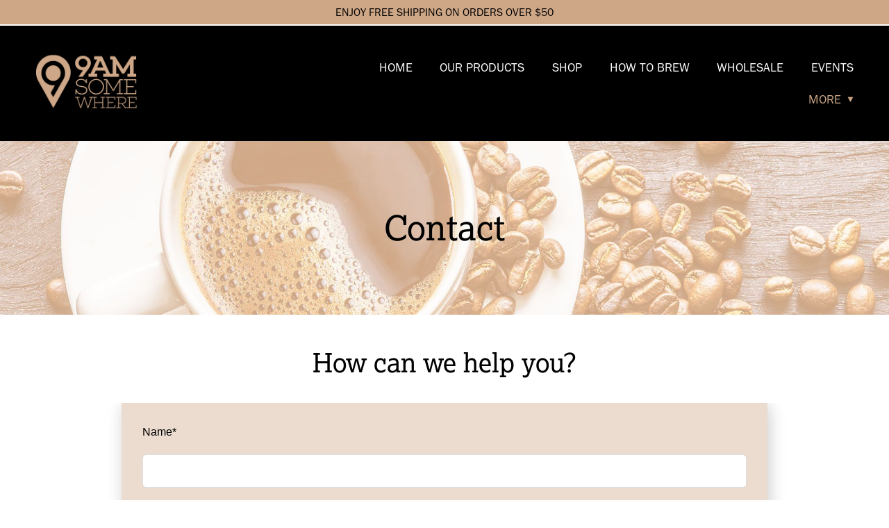

--- FILE ---
content_type: text/html; charset=utf-8
request_url: https://www.google.com/recaptcha/api2/anchor?ar=1&k=6Ld54oIkAAAAAK90TOJiRFdPQBF4uMj6b9DKBXEt&co=aHR0cHM6Ly9mb3Jtcy5tYXJrZXRpbmczNjAuY29tOjQ0Mw..&hl=en&v=N67nZn4AqZkNcbeMu4prBgzg&size=invisible&anchor-ms=20000&execute-ms=30000&cb=44m4bxn7h7la
body_size: 48731
content:
<!DOCTYPE HTML><html dir="ltr" lang="en"><head><meta http-equiv="Content-Type" content="text/html; charset=UTF-8">
<meta http-equiv="X-UA-Compatible" content="IE=edge">
<title>reCAPTCHA</title>
<style type="text/css">
/* cyrillic-ext */
@font-face {
  font-family: 'Roboto';
  font-style: normal;
  font-weight: 400;
  font-stretch: 100%;
  src: url(//fonts.gstatic.com/s/roboto/v48/KFO7CnqEu92Fr1ME7kSn66aGLdTylUAMa3GUBHMdazTgWw.woff2) format('woff2');
  unicode-range: U+0460-052F, U+1C80-1C8A, U+20B4, U+2DE0-2DFF, U+A640-A69F, U+FE2E-FE2F;
}
/* cyrillic */
@font-face {
  font-family: 'Roboto';
  font-style: normal;
  font-weight: 400;
  font-stretch: 100%;
  src: url(//fonts.gstatic.com/s/roboto/v48/KFO7CnqEu92Fr1ME7kSn66aGLdTylUAMa3iUBHMdazTgWw.woff2) format('woff2');
  unicode-range: U+0301, U+0400-045F, U+0490-0491, U+04B0-04B1, U+2116;
}
/* greek-ext */
@font-face {
  font-family: 'Roboto';
  font-style: normal;
  font-weight: 400;
  font-stretch: 100%;
  src: url(//fonts.gstatic.com/s/roboto/v48/KFO7CnqEu92Fr1ME7kSn66aGLdTylUAMa3CUBHMdazTgWw.woff2) format('woff2');
  unicode-range: U+1F00-1FFF;
}
/* greek */
@font-face {
  font-family: 'Roboto';
  font-style: normal;
  font-weight: 400;
  font-stretch: 100%;
  src: url(//fonts.gstatic.com/s/roboto/v48/KFO7CnqEu92Fr1ME7kSn66aGLdTylUAMa3-UBHMdazTgWw.woff2) format('woff2');
  unicode-range: U+0370-0377, U+037A-037F, U+0384-038A, U+038C, U+038E-03A1, U+03A3-03FF;
}
/* math */
@font-face {
  font-family: 'Roboto';
  font-style: normal;
  font-weight: 400;
  font-stretch: 100%;
  src: url(//fonts.gstatic.com/s/roboto/v48/KFO7CnqEu92Fr1ME7kSn66aGLdTylUAMawCUBHMdazTgWw.woff2) format('woff2');
  unicode-range: U+0302-0303, U+0305, U+0307-0308, U+0310, U+0312, U+0315, U+031A, U+0326-0327, U+032C, U+032F-0330, U+0332-0333, U+0338, U+033A, U+0346, U+034D, U+0391-03A1, U+03A3-03A9, U+03B1-03C9, U+03D1, U+03D5-03D6, U+03F0-03F1, U+03F4-03F5, U+2016-2017, U+2034-2038, U+203C, U+2040, U+2043, U+2047, U+2050, U+2057, U+205F, U+2070-2071, U+2074-208E, U+2090-209C, U+20D0-20DC, U+20E1, U+20E5-20EF, U+2100-2112, U+2114-2115, U+2117-2121, U+2123-214F, U+2190, U+2192, U+2194-21AE, U+21B0-21E5, U+21F1-21F2, U+21F4-2211, U+2213-2214, U+2216-22FF, U+2308-230B, U+2310, U+2319, U+231C-2321, U+2336-237A, U+237C, U+2395, U+239B-23B7, U+23D0, U+23DC-23E1, U+2474-2475, U+25AF, U+25B3, U+25B7, U+25BD, U+25C1, U+25CA, U+25CC, U+25FB, U+266D-266F, U+27C0-27FF, U+2900-2AFF, U+2B0E-2B11, U+2B30-2B4C, U+2BFE, U+3030, U+FF5B, U+FF5D, U+1D400-1D7FF, U+1EE00-1EEFF;
}
/* symbols */
@font-face {
  font-family: 'Roboto';
  font-style: normal;
  font-weight: 400;
  font-stretch: 100%;
  src: url(//fonts.gstatic.com/s/roboto/v48/KFO7CnqEu92Fr1ME7kSn66aGLdTylUAMaxKUBHMdazTgWw.woff2) format('woff2');
  unicode-range: U+0001-000C, U+000E-001F, U+007F-009F, U+20DD-20E0, U+20E2-20E4, U+2150-218F, U+2190, U+2192, U+2194-2199, U+21AF, U+21E6-21F0, U+21F3, U+2218-2219, U+2299, U+22C4-22C6, U+2300-243F, U+2440-244A, U+2460-24FF, U+25A0-27BF, U+2800-28FF, U+2921-2922, U+2981, U+29BF, U+29EB, U+2B00-2BFF, U+4DC0-4DFF, U+FFF9-FFFB, U+10140-1018E, U+10190-1019C, U+101A0, U+101D0-101FD, U+102E0-102FB, U+10E60-10E7E, U+1D2C0-1D2D3, U+1D2E0-1D37F, U+1F000-1F0FF, U+1F100-1F1AD, U+1F1E6-1F1FF, U+1F30D-1F30F, U+1F315, U+1F31C, U+1F31E, U+1F320-1F32C, U+1F336, U+1F378, U+1F37D, U+1F382, U+1F393-1F39F, U+1F3A7-1F3A8, U+1F3AC-1F3AF, U+1F3C2, U+1F3C4-1F3C6, U+1F3CA-1F3CE, U+1F3D4-1F3E0, U+1F3ED, U+1F3F1-1F3F3, U+1F3F5-1F3F7, U+1F408, U+1F415, U+1F41F, U+1F426, U+1F43F, U+1F441-1F442, U+1F444, U+1F446-1F449, U+1F44C-1F44E, U+1F453, U+1F46A, U+1F47D, U+1F4A3, U+1F4B0, U+1F4B3, U+1F4B9, U+1F4BB, U+1F4BF, U+1F4C8-1F4CB, U+1F4D6, U+1F4DA, U+1F4DF, U+1F4E3-1F4E6, U+1F4EA-1F4ED, U+1F4F7, U+1F4F9-1F4FB, U+1F4FD-1F4FE, U+1F503, U+1F507-1F50B, U+1F50D, U+1F512-1F513, U+1F53E-1F54A, U+1F54F-1F5FA, U+1F610, U+1F650-1F67F, U+1F687, U+1F68D, U+1F691, U+1F694, U+1F698, U+1F6AD, U+1F6B2, U+1F6B9-1F6BA, U+1F6BC, U+1F6C6-1F6CF, U+1F6D3-1F6D7, U+1F6E0-1F6EA, U+1F6F0-1F6F3, U+1F6F7-1F6FC, U+1F700-1F7FF, U+1F800-1F80B, U+1F810-1F847, U+1F850-1F859, U+1F860-1F887, U+1F890-1F8AD, U+1F8B0-1F8BB, U+1F8C0-1F8C1, U+1F900-1F90B, U+1F93B, U+1F946, U+1F984, U+1F996, U+1F9E9, U+1FA00-1FA6F, U+1FA70-1FA7C, U+1FA80-1FA89, U+1FA8F-1FAC6, U+1FACE-1FADC, U+1FADF-1FAE9, U+1FAF0-1FAF8, U+1FB00-1FBFF;
}
/* vietnamese */
@font-face {
  font-family: 'Roboto';
  font-style: normal;
  font-weight: 400;
  font-stretch: 100%;
  src: url(//fonts.gstatic.com/s/roboto/v48/KFO7CnqEu92Fr1ME7kSn66aGLdTylUAMa3OUBHMdazTgWw.woff2) format('woff2');
  unicode-range: U+0102-0103, U+0110-0111, U+0128-0129, U+0168-0169, U+01A0-01A1, U+01AF-01B0, U+0300-0301, U+0303-0304, U+0308-0309, U+0323, U+0329, U+1EA0-1EF9, U+20AB;
}
/* latin-ext */
@font-face {
  font-family: 'Roboto';
  font-style: normal;
  font-weight: 400;
  font-stretch: 100%;
  src: url(//fonts.gstatic.com/s/roboto/v48/KFO7CnqEu92Fr1ME7kSn66aGLdTylUAMa3KUBHMdazTgWw.woff2) format('woff2');
  unicode-range: U+0100-02BA, U+02BD-02C5, U+02C7-02CC, U+02CE-02D7, U+02DD-02FF, U+0304, U+0308, U+0329, U+1D00-1DBF, U+1E00-1E9F, U+1EF2-1EFF, U+2020, U+20A0-20AB, U+20AD-20C0, U+2113, U+2C60-2C7F, U+A720-A7FF;
}
/* latin */
@font-face {
  font-family: 'Roboto';
  font-style: normal;
  font-weight: 400;
  font-stretch: 100%;
  src: url(//fonts.gstatic.com/s/roboto/v48/KFO7CnqEu92Fr1ME7kSn66aGLdTylUAMa3yUBHMdazQ.woff2) format('woff2');
  unicode-range: U+0000-00FF, U+0131, U+0152-0153, U+02BB-02BC, U+02C6, U+02DA, U+02DC, U+0304, U+0308, U+0329, U+2000-206F, U+20AC, U+2122, U+2191, U+2193, U+2212, U+2215, U+FEFF, U+FFFD;
}
/* cyrillic-ext */
@font-face {
  font-family: 'Roboto';
  font-style: normal;
  font-weight: 500;
  font-stretch: 100%;
  src: url(//fonts.gstatic.com/s/roboto/v48/KFO7CnqEu92Fr1ME7kSn66aGLdTylUAMa3GUBHMdazTgWw.woff2) format('woff2');
  unicode-range: U+0460-052F, U+1C80-1C8A, U+20B4, U+2DE0-2DFF, U+A640-A69F, U+FE2E-FE2F;
}
/* cyrillic */
@font-face {
  font-family: 'Roboto';
  font-style: normal;
  font-weight: 500;
  font-stretch: 100%;
  src: url(//fonts.gstatic.com/s/roboto/v48/KFO7CnqEu92Fr1ME7kSn66aGLdTylUAMa3iUBHMdazTgWw.woff2) format('woff2');
  unicode-range: U+0301, U+0400-045F, U+0490-0491, U+04B0-04B1, U+2116;
}
/* greek-ext */
@font-face {
  font-family: 'Roboto';
  font-style: normal;
  font-weight: 500;
  font-stretch: 100%;
  src: url(//fonts.gstatic.com/s/roboto/v48/KFO7CnqEu92Fr1ME7kSn66aGLdTylUAMa3CUBHMdazTgWw.woff2) format('woff2');
  unicode-range: U+1F00-1FFF;
}
/* greek */
@font-face {
  font-family: 'Roboto';
  font-style: normal;
  font-weight: 500;
  font-stretch: 100%;
  src: url(//fonts.gstatic.com/s/roboto/v48/KFO7CnqEu92Fr1ME7kSn66aGLdTylUAMa3-UBHMdazTgWw.woff2) format('woff2');
  unicode-range: U+0370-0377, U+037A-037F, U+0384-038A, U+038C, U+038E-03A1, U+03A3-03FF;
}
/* math */
@font-face {
  font-family: 'Roboto';
  font-style: normal;
  font-weight: 500;
  font-stretch: 100%;
  src: url(//fonts.gstatic.com/s/roboto/v48/KFO7CnqEu92Fr1ME7kSn66aGLdTylUAMawCUBHMdazTgWw.woff2) format('woff2');
  unicode-range: U+0302-0303, U+0305, U+0307-0308, U+0310, U+0312, U+0315, U+031A, U+0326-0327, U+032C, U+032F-0330, U+0332-0333, U+0338, U+033A, U+0346, U+034D, U+0391-03A1, U+03A3-03A9, U+03B1-03C9, U+03D1, U+03D5-03D6, U+03F0-03F1, U+03F4-03F5, U+2016-2017, U+2034-2038, U+203C, U+2040, U+2043, U+2047, U+2050, U+2057, U+205F, U+2070-2071, U+2074-208E, U+2090-209C, U+20D0-20DC, U+20E1, U+20E5-20EF, U+2100-2112, U+2114-2115, U+2117-2121, U+2123-214F, U+2190, U+2192, U+2194-21AE, U+21B0-21E5, U+21F1-21F2, U+21F4-2211, U+2213-2214, U+2216-22FF, U+2308-230B, U+2310, U+2319, U+231C-2321, U+2336-237A, U+237C, U+2395, U+239B-23B7, U+23D0, U+23DC-23E1, U+2474-2475, U+25AF, U+25B3, U+25B7, U+25BD, U+25C1, U+25CA, U+25CC, U+25FB, U+266D-266F, U+27C0-27FF, U+2900-2AFF, U+2B0E-2B11, U+2B30-2B4C, U+2BFE, U+3030, U+FF5B, U+FF5D, U+1D400-1D7FF, U+1EE00-1EEFF;
}
/* symbols */
@font-face {
  font-family: 'Roboto';
  font-style: normal;
  font-weight: 500;
  font-stretch: 100%;
  src: url(//fonts.gstatic.com/s/roboto/v48/KFO7CnqEu92Fr1ME7kSn66aGLdTylUAMaxKUBHMdazTgWw.woff2) format('woff2');
  unicode-range: U+0001-000C, U+000E-001F, U+007F-009F, U+20DD-20E0, U+20E2-20E4, U+2150-218F, U+2190, U+2192, U+2194-2199, U+21AF, U+21E6-21F0, U+21F3, U+2218-2219, U+2299, U+22C4-22C6, U+2300-243F, U+2440-244A, U+2460-24FF, U+25A0-27BF, U+2800-28FF, U+2921-2922, U+2981, U+29BF, U+29EB, U+2B00-2BFF, U+4DC0-4DFF, U+FFF9-FFFB, U+10140-1018E, U+10190-1019C, U+101A0, U+101D0-101FD, U+102E0-102FB, U+10E60-10E7E, U+1D2C0-1D2D3, U+1D2E0-1D37F, U+1F000-1F0FF, U+1F100-1F1AD, U+1F1E6-1F1FF, U+1F30D-1F30F, U+1F315, U+1F31C, U+1F31E, U+1F320-1F32C, U+1F336, U+1F378, U+1F37D, U+1F382, U+1F393-1F39F, U+1F3A7-1F3A8, U+1F3AC-1F3AF, U+1F3C2, U+1F3C4-1F3C6, U+1F3CA-1F3CE, U+1F3D4-1F3E0, U+1F3ED, U+1F3F1-1F3F3, U+1F3F5-1F3F7, U+1F408, U+1F415, U+1F41F, U+1F426, U+1F43F, U+1F441-1F442, U+1F444, U+1F446-1F449, U+1F44C-1F44E, U+1F453, U+1F46A, U+1F47D, U+1F4A3, U+1F4B0, U+1F4B3, U+1F4B9, U+1F4BB, U+1F4BF, U+1F4C8-1F4CB, U+1F4D6, U+1F4DA, U+1F4DF, U+1F4E3-1F4E6, U+1F4EA-1F4ED, U+1F4F7, U+1F4F9-1F4FB, U+1F4FD-1F4FE, U+1F503, U+1F507-1F50B, U+1F50D, U+1F512-1F513, U+1F53E-1F54A, U+1F54F-1F5FA, U+1F610, U+1F650-1F67F, U+1F687, U+1F68D, U+1F691, U+1F694, U+1F698, U+1F6AD, U+1F6B2, U+1F6B9-1F6BA, U+1F6BC, U+1F6C6-1F6CF, U+1F6D3-1F6D7, U+1F6E0-1F6EA, U+1F6F0-1F6F3, U+1F6F7-1F6FC, U+1F700-1F7FF, U+1F800-1F80B, U+1F810-1F847, U+1F850-1F859, U+1F860-1F887, U+1F890-1F8AD, U+1F8B0-1F8BB, U+1F8C0-1F8C1, U+1F900-1F90B, U+1F93B, U+1F946, U+1F984, U+1F996, U+1F9E9, U+1FA00-1FA6F, U+1FA70-1FA7C, U+1FA80-1FA89, U+1FA8F-1FAC6, U+1FACE-1FADC, U+1FADF-1FAE9, U+1FAF0-1FAF8, U+1FB00-1FBFF;
}
/* vietnamese */
@font-face {
  font-family: 'Roboto';
  font-style: normal;
  font-weight: 500;
  font-stretch: 100%;
  src: url(//fonts.gstatic.com/s/roboto/v48/KFO7CnqEu92Fr1ME7kSn66aGLdTylUAMa3OUBHMdazTgWw.woff2) format('woff2');
  unicode-range: U+0102-0103, U+0110-0111, U+0128-0129, U+0168-0169, U+01A0-01A1, U+01AF-01B0, U+0300-0301, U+0303-0304, U+0308-0309, U+0323, U+0329, U+1EA0-1EF9, U+20AB;
}
/* latin-ext */
@font-face {
  font-family: 'Roboto';
  font-style: normal;
  font-weight: 500;
  font-stretch: 100%;
  src: url(//fonts.gstatic.com/s/roboto/v48/KFO7CnqEu92Fr1ME7kSn66aGLdTylUAMa3KUBHMdazTgWw.woff2) format('woff2');
  unicode-range: U+0100-02BA, U+02BD-02C5, U+02C7-02CC, U+02CE-02D7, U+02DD-02FF, U+0304, U+0308, U+0329, U+1D00-1DBF, U+1E00-1E9F, U+1EF2-1EFF, U+2020, U+20A0-20AB, U+20AD-20C0, U+2113, U+2C60-2C7F, U+A720-A7FF;
}
/* latin */
@font-face {
  font-family: 'Roboto';
  font-style: normal;
  font-weight: 500;
  font-stretch: 100%;
  src: url(//fonts.gstatic.com/s/roboto/v48/KFO7CnqEu92Fr1ME7kSn66aGLdTylUAMa3yUBHMdazQ.woff2) format('woff2');
  unicode-range: U+0000-00FF, U+0131, U+0152-0153, U+02BB-02BC, U+02C6, U+02DA, U+02DC, U+0304, U+0308, U+0329, U+2000-206F, U+20AC, U+2122, U+2191, U+2193, U+2212, U+2215, U+FEFF, U+FFFD;
}
/* cyrillic-ext */
@font-face {
  font-family: 'Roboto';
  font-style: normal;
  font-weight: 900;
  font-stretch: 100%;
  src: url(//fonts.gstatic.com/s/roboto/v48/KFO7CnqEu92Fr1ME7kSn66aGLdTylUAMa3GUBHMdazTgWw.woff2) format('woff2');
  unicode-range: U+0460-052F, U+1C80-1C8A, U+20B4, U+2DE0-2DFF, U+A640-A69F, U+FE2E-FE2F;
}
/* cyrillic */
@font-face {
  font-family: 'Roboto';
  font-style: normal;
  font-weight: 900;
  font-stretch: 100%;
  src: url(//fonts.gstatic.com/s/roboto/v48/KFO7CnqEu92Fr1ME7kSn66aGLdTylUAMa3iUBHMdazTgWw.woff2) format('woff2');
  unicode-range: U+0301, U+0400-045F, U+0490-0491, U+04B0-04B1, U+2116;
}
/* greek-ext */
@font-face {
  font-family: 'Roboto';
  font-style: normal;
  font-weight: 900;
  font-stretch: 100%;
  src: url(//fonts.gstatic.com/s/roboto/v48/KFO7CnqEu92Fr1ME7kSn66aGLdTylUAMa3CUBHMdazTgWw.woff2) format('woff2');
  unicode-range: U+1F00-1FFF;
}
/* greek */
@font-face {
  font-family: 'Roboto';
  font-style: normal;
  font-weight: 900;
  font-stretch: 100%;
  src: url(//fonts.gstatic.com/s/roboto/v48/KFO7CnqEu92Fr1ME7kSn66aGLdTylUAMa3-UBHMdazTgWw.woff2) format('woff2');
  unicode-range: U+0370-0377, U+037A-037F, U+0384-038A, U+038C, U+038E-03A1, U+03A3-03FF;
}
/* math */
@font-face {
  font-family: 'Roboto';
  font-style: normal;
  font-weight: 900;
  font-stretch: 100%;
  src: url(//fonts.gstatic.com/s/roboto/v48/KFO7CnqEu92Fr1ME7kSn66aGLdTylUAMawCUBHMdazTgWw.woff2) format('woff2');
  unicode-range: U+0302-0303, U+0305, U+0307-0308, U+0310, U+0312, U+0315, U+031A, U+0326-0327, U+032C, U+032F-0330, U+0332-0333, U+0338, U+033A, U+0346, U+034D, U+0391-03A1, U+03A3-03A9, U+03B1-03C9, U+03D1, U+03D5-03D6, U+03F0-03F1, U+03F4-03F5, U+2016-2017, U+2034-2038, U+203C, U+2040, U+2043, U+2047, U+2050, U+2057, U+205F, U+2070-2071, U+2074-208E, U+2090-209C, U+20D0-20DC, U+20E1, U+20E5-20EF, U+2100-2112, U+2114-2115, U+2117-2121, U+2123-214F, U+2190, U+2192, U+2194-21AE, U+21B0-21E5, U+21F1-21F2, U+21F4-2211, U+2213-2214, U+2216-22FF, U+2308-230B, U+2310, U+2319, U+231C-2321, U+2336-237A, U+237C, U+2395, U+239B-23B7, U+23D0, U+23DC-23E1, U+2474-2475, U+25AF, U+25B3, U+25B7, U+25BD, U+25C1, U+25CA, U+25CC, U+25FB, U+266D-266F, U+27C0-27FF, U+2900-2AFF, U+2B0E-2B11, U+2B30-2B4C, U+2BFE, U+3030, U+FF5B, U+FF5D, U+1D400-1D7FF, U+1EE00-1EEFF;
}
/* symbols */
@font-face {
  font-family: 'Roboto';
  font-style: normal;
  font-weight: 900;
  font-stretch: 100%;
  src: url(//fonts.gstatic.com/s/roboto/v48/KFO7CnqEu92Fr1ME7kSn66aGLdTylUAMaxKUBHMdazTgWw.woff2) format('woff2');
  unicode-range: U+0001-000C, U+000E-001F, U+007F-009F, U+20DD-20E0, U+20E2-20E4, U+2150-218F, U+2190, U+2192, U+2194-2199, U+21AF, U+21E6-21F0, U+21F3, U+2218-2219, U+2299, U+22C4-22C6, U+2300-243F, U+2440-244A, U+2460-24FF, U+25A0-27BF, U+2800-28FF, U+2921-2922, U+2981, U+29BF, U+29EB, U+2B00-2BFF, U+4DC0-4DFF, U+FFF9-FFFB, U+10140-1018E, U+10190-1019C, U+101A0, U+101D0-101FD, U+102E0-102FB, U+10E60-10E7E, U+1D2C0-1D2D3, U+1D2E0-1D37F, U+1F000-1F0FF, U+1F100-1F1AD, U+1F1E6-1F1FF, U+1F30D-1F30F, U+1F315, U+1F31C, U+1F31E, U+1F320-1F32C, U+1F336, U+1F378, U+1F37D, U+1F382, U+1F393-1F39F, U+1F3A7-1F3A8, U+1F3AC-1F3AF, U+1F3C2, U+1F3C4-1F3C6, U+1F3CA-1F3CE, U+1F3D4-1F3E0, U+1F3ED, U+1F3F1-1F3F3, U+1F3F5-1F3F7, U+1F408, U+1F415, U+1F41F, U+1F426, U+1F43F, U+1F441-1F442, U+1F444, U+1F446-1F449, U+1F44C-1F44E, U+1F453, U+1F46A, U+1F47D, U+1F4A3, U+1F4B0, U+1F4B3, U+1F4B9, U+1F4BB, U+1F4BF, U+1F4C8-1F4CB, U+1F4D6, U+1F4DA, U+1F4DF, U+1F4E3-1F4E6, U+1F4EA-1F4ED, U+1F4F7, U+1F4F9-1F4FB, U+1F4FD-1F4FE, U+1F503, U+1F507-1F50B, U+1F50D, U+1F512-1F513, U+1F53E-1F54A, U+1F54F-1F5FA, U+1F610, U+1F650-1F67F, U+1F687, U+1F68D, U+1F691, U+1F694, U+1F698, U+1F6AD, U+1F6B2, U+1F6B9-1F6BA, U+1F6BC, U+1F6C6-1F6CF, U+1F6D3-1F6D7, U+1F6E0-1F6EA, U+1F6F0-1F6F3, U+1F6F7-1F6FC, U+1F700-1F7FF, U+1F800-1F80B, U+1F810-1F847, U+1F850-1F859, U+1F860-1F887, U+1F890-1F8AD, U+1F8B0-1F8BB, U+1F8C0-1F8C1, U+1F900-1F90B, U+1F93B, U+1F946, U+1F984, U+1F996, U+1F9E9, U+1FA00-1FA6F, U+1FA70-1FA7C, U+1FA80-1FA89, U+1FA8F-1FAC6, U+1FACE-1FADC, U+1FADF-1FAE9, U+1FAF0-1FAF8, U+1FB00-1FBFF;
}
/* vietnamese */
@font-face {
  font-family: 'Roboto';
  font-style: normal;
  font-weight: 900;
  font-stretch: 100%;
  src: url(//fonts.gstatic.com/s/roboto/v48/KFO7CnqEu92Fr1ME7kSn66aGLdTylUAMa3OUBHMdazTgWw.woff2) format('woff2');
  unicode-range: U+0102-0103, U+0110-0111, U+0128-0129, U+0168-0169, U+01A0-01A1, U+01AF-01B0, U+0300-0301, U+0303-0304, U+0308-0309, U+0323, U+0329, U+1EA0-1EF9, U+20AB;
}
/* latin-ext */
@font-face {
  font-family: 'Roboto';
  font-style: normal;
  font-weight: 900;
  font-stretch: 100%;
  src: url(//fonts.gstatic.com/s/roboto/v48/KFO7CnqEu92Fr1ME7kSn66aGLdTylUAMa3KUBHMdazTgWw.woff2) format('woff2');
  unicode-range: U+0100-02BA, U+02BD-02C5, U+02C7-02CC, U+02CE-02D7, U+02DD-02FF, U+0304, U+0308, U+0329, U+1D00-1DBF, U+1E00-1E9F, U+1EF2-1EFF, U+2020, U+20A0-20AB, U+20AD-20C0, U+2113, U+2C60-2C7F, U+A720-A7FF;
}
/* latin */
@font-face {
  font-family: 'Roboto';
  font-style: normal;
  font-weight: 900;
  font-stretch: 100%;
  src: url(//fonts.gstatic.com/s/roboto/v48/KFO7CnqEu92Fr1ME7kSn66aGLdTylUAMa3yUBHMdazQ.woff2) format('woff2');
  unicode-range: U+0000-00FF, U+0131, U+0152-0153, U+02BB-02BC, U+02C6, U+02DA, U+02DC, U+0304, U+0308, U+0329, U+2000-206F, U+20AC, U+2122, U+2191, U+2193, U+2212, U+2215, U+FEFF, U+FFFD;
}

</style>
<link rel="stylesheet" type="text/css" href="https://www.gstatic.com/recaptcha/releases/N67nZn4AqZkNcbeMu4prBgzg/styles__ltr.css">
<script nonce="mAdG5MXF-Vo9yOcOutB4WQ" type="text/javascript">window['__recaptcha_api'] = 'https://www.google.com/recaptcha/api2/';</script>
<script type="text/javascript" src="https://www.gstatic.com/recaptcha/releases/N67nZn4AqZkNcbeMu4prBgzg/recaptcha__en.js" nonce="mAdG5MXF-Vo9yOcOutB4WQ">
      
    </script></head>
<body><div id="rc-anchor-alert" class="rc-anchor-alert"></div>
<input type="hidden" id="recaptcha-token" value="[base64]">
<script type="text/javascript" nonce="mAdG5MXF-Vo9yOcOutB4WQ">
      recaptcha.anchor.Main.init("[\x22ainput\x22,[\x22bgdata\x22,\x22\x22,\[base64]/[base64]/MjU1Ong/[base64]/[base64]/[base64]/[base64]/[base64]/[base64]/[base64]/[base64]/[base64]/[base64]/[base64]/[base64]/[base64]/[base64]/[base64]\\u003d\x22,\[base64]\x22,\x22wrhcw7LDo8KYI8KhT8KCcQ7DisKJw5YUAXzClsOQEHjDoSbDpVTCt2wBSRvCtwTDvFNNKmxdV8OMYcOVw5J4AGvCuwtPCcKifgJKwrsXw5bDjsK4IsKawojCssKPw5hsw7hKHsK2N2/DjsOoUcO3w7nDkQnChcOfwociCsOJLirCgsOICnhwGcO8w7rCiTnDg8OEFEwywofDqk3CpcOIwqzDlcOlYQbDscKtwqDCrHnCqkIMw4LDi8K3wqoEw5MKwrzCgMKZwqbDvVHDsMKNwonDoFhlwrhZw5U1w4nDvsKBXsKRw7c6PMOcb8K0TB/[base64]/Cs8OBFHwYw580Uyx0QsKuworCqFRzDMOCw6jCvMKowp/DpgXCtMO1w4HDhMOqbcOywpXDksO9KsKOwr/[base64]/[base64]/UzHDpjfCpDBUwrHDjcKUacOHw6Rpw7rCisKnI2ogFsOnw7bCusKYRcOLZwnDrVU1Y8KAw5/[base64]/CqMKFwrMbCcOUHsKaw5fDvsKJQERUw7fDmcOeAzkzcMO/RR3DngxOw5LDnk5YWcOvwot6KR/DnlRnw6PDpsKXw4kewpFUwrDDjcOVwohxJGbCnCdmwr5Ew7vCscOpQMK4w6jDssKeMT5Jw5ooNsKoKgXDvnUoQmrCl8OhYnXDh8KJw4rCnxp2woTCjcO5w6Mgw4XCksO9w4jCtcKvJcKUJ3sCVcOawpI9cyPClcOLwq/CnX/Ct8O8w77CosKUcGJSfx7ChDnCmMOeLAXDi3rDqwDDqsOTw54YwoJVwqPCqMOpwoPCusKoIXnDqsK0wo57Ci5qw5kEHsKmasKTf8ObwpUUwrXChMOww6x7CMO5wp3DsH45wqvClcKPB8OvwoJofcO3R8OPMsOoccKMw6LDulXCtcKkHsK9BCjCpBDDi1AwwoZ/wp3DgXLCvVDCjMKwVcO/QRrDpcK9DcOMXMOeGyXCkMO9wp7DnVwRKcKhF8Oyw5zDhGDCicORwq3Dk8KAeMKfwpfDpcOGw7TCrw82EMO2d8O2CFsWTsODGwfCiTzDjMKcXcKXX8KowpXCgcKjPgTCqcKjwpbCty9Bw7/CnQo3CsO0QCBdwr3CrA/DtcKow4LCt8Osw54nMMOewovCoMKsHsODwqA8woPDjcKkwoTDmcKHPx8dwpBJfG7DuHTDrW/DiBjCqUbDpcOxZgIpw6DCqFTDtgMtdCfCvMK7DcK8wr7DrcKJGMOLwq7Do8Otw6cQa1U2YnIec1wYw7nDm8OywqPDkkEIYiIywqLCughHfcOuc0RKe8OWDHsKfC/CrMOKwqoiE3jDhHnDs0XClMOoXcOVw6UdUsOVw4jDk0XCsDfCkA/DhcKqLGswwrlnwqjChHbDvhM+w7FKAQElVsK0IMOGw4fCkcOdUWPCjMK4RcOVwrIYa8Kiw54Sw5XDuDUpR8KvUB9gYsOWwrVJw7jCrAPCl2sDJ17DkcKVwqAowqjCrGHCocKPwpFTw6Z7AiLCgDNGwrHCgsK/MsK9w6RCw6hfVsOoUUgGw7LCnx7DgcORw6w7dGkPQGnCkVTCkyY+wp3DjznCi8OifHXCrMK4aknDkcKrHlxkw4PDtsO5wrzDicOCDGsCRMKBw454JHdXwp0bCMK+WcKbwrNVVMKjCh8PZ8OVEcK8w6DCk8Orw6gvbsK9BhnCosOqDSDCgMKGwqvClF/[base64]/[base64]/anPCuQJlUsKeG0hhZMOcO8K8woDDvsOoSTfCsy3DhjzCvEtSwoxKw58EIMOIwrXCsFEJO29vw40xNhxAwpHCo0Jpw7Usw6JTwqAwIcOFfW4Xwr/[base64]/DqsOnw7fCsShIK8OiworDrMO1K1lVcWN1wpUQTMOSwqnDmFVcwrJbTkpJw4ULwpnCmgICZ2sMw5ZFacKoKMKbwojDocOTw79cw43Csw7Dn8OYwosDB8KTwqdwwqNwH1Vxw5FRcMKjNDXDm8OAc8O0UsK0E8OaA8OWZirCuMOEPsOLw703Hyc1w5HCtm/DuwXDr8KfGzfDm3khwq15BcKxwowXw5Ndf8KLPcO8TyBCMlwgw55pw6HCiUDCnVs3w6jDhcODKSplZcODwofCoFcMw44CYsOWw43Ch8KzwqLCokbCq190eGEqdsKRJMKaWsOKa8Kiwpl+w6BbwqIgS8Otw7VWOMO8flRofcKhw4ltw4zCl1A7SxAVw79twqzCtC1Xwp/DucOpeS0cGcKLEVPCmBXCr8KOdsOZEVbDjEHClcKVeMKdw75SwpjCgsK1MWjCk8KpSCRBwq5wTRrDmwvDqgDDuQLCqEdWw78Gw7xaw45lwrY+w4XCtMOtTMKwdcKGwqzCr8OcwqBxT8OhFgjCt8KDw4/CtsKLwp4kO2nDnmXCusO+PCQAw4LDpcOSEQjCi3PDqSlSw6vClsOuIjB1SE0dwoggw6jChhMww5hgWsOiwooYw5Exw6/ClVBVw7pCwqHDmVVhBcK5Y8O5N33DgXJCCcO5w71Jw4PCnx0Lw4MIwrwpBcKuw5N2w5TDpcKrwqZlclLCs3/[base64]/O8OjDBnCjxN3OsOCwr4SI1dPwoZga8Kuw7lqw47CkMOFwqVCBcOuwqIFNcKuwqHDrsKaw5XCqzo0woHCqTInJMKoLcKJYcKGw4hOwpB6w4djZHvCosOaL3/[base64]/CmMKrw77CjMKuWTxnwrXChXRBJsKdw5LCug8rUgHCnMKOwp02w6PCmAZMB8Oqwo/Co2fCtxB0wp7DtcOZw7LCh8OMw7RmcMOZeUEUUMOmdlNWL0d+w4/Dsypjwq1RwqhIw4DCmDtKwpXDvTM2woEvwp5xQSnDrMKswrcxw5d7FyRqwrRMw57ChMKMGQV5CHHDrU3CisKMw6bDtCcNw6Y3w5jDrRLDncKew5TCgVNrw5lcw6ABcsKpwqnDmTLDi1VoSHxqwr/CjzbDuhfCmUldw6vClzTClWotw7sDwrHDpRLCkMKRcsKRwrvDq8Oyw7A8HyJPw59CG8Kew6XCqEzCg8Kqw64IwqLCj8K3w4zCl31EwoHClzlJJ8OcNAZhwqbDmsOiw6zDphZcZcOkCMOXw55/[base64]/[base64]/Dm8OVRMK7wrLDi8KQw4wIw7R3O1ZCwrkaJRfCilHDncOkCVDCgFPDsh1GeMOKwqDDpmsWwo/Ci8KeKlJxw4nDi8OBZcKuNhHDjUfCvBEUwpV5ZDHCi8Ozw7lOIVTDiUHDm8OQLB/[base64]/[base64]/ecOBw6ltwpnDhWUmXVY0M8KyaSILFsKHWsKnQV/[base64]/K1PClMONw5ALcsK+bHwqwpxITXdlw53DqcOEw6zCvVkEwph/XzwCwp8iw4HCmwxDwoROHsO9wozCv8OSw4wSw5tnDsONwo7Dk8KBYMKiwrPDh0fCmVPCgcOcw4zDjBMibBZowrjCjRXDs8KtUDnDtXoQw6HDkVvDvxwow6IKw4LDlMO1w4VmwpzCjlLDpMOnwrhhJwV1w6o3MMOOwq/Dm0PDohbCnBrClMK9w7JzwrHCg8K/wpPCjGJ1fMORwqvDtMKHwqpGBkjDpsOOwq83UsO/[base64]/w4fCtCnChnPDgsKxwq82w5IvSR4+w4rCvxbCoMKqwq5Tw4nCpMOWRcOmwq1vwqFBwqbDqnbDmsOIaSDDjcOVw6/DhMOCQ8Kzw6BowqwYbEs9EQ9SNVjDoC1Two4+w6jDqMK6w6fDiMOhIMKxwoxRWcKafMOlw7LClm4GPwHCoH/[base64]/CgFcgwrrDrsKxwrTCqHDDmHvDmsKxwpwIwp7DoHNCX8Onw60bwoXDiRbDiUfClcO0w4zCry3CuMOfwpHDomnDhMOHwrDCj8KEwqfDl0ItR8Ofw4MHw77CisOFWmrCtMOoVX/Dk1/DkxhywpXDrQXDukbDscKPTUjCi8KYw7pwU8K6LCEHFCHDqV0WwqdOCgDDmnPDqMOyw6Uywpxfw4w9HsOaw6hKMsK6wqkvTjpdw5TDkMOgOMOjNyMlwq1IQMORwpJ0MVJMwoXDn8Oaw7ZgTWvCosO+AcODwrnClcKSw7bDvD3Cr8KkNgDDs1/CqDfDnxteO8Kww5/CjTHCuGU/[base64]/Cild/w4PDqMOyw73CtR8Ow7vCrcKTw6fCujshYcKuwqt7wrZiKsOiHAXCqsKoZcK+Cn7Cs8KLwoUOwpQIJsKhwo/[base64]/D10oM8Oww6XDkWQXETDDlBbDtMOPwqFqwqDCuxvDicKNd8OFwqvCu8K4w5Fyw79yw4XDm8O8w7pAwpRqwojClsKYJ8OhZ8KxVU4dM8Osw5zCt8ONacK/w5bCkEXDpMKWTwjDicO5BxpGwpBVR8OdQsO8GMOPAcK9wqTDkgRrwrdFw6cXwq8Lw4TCmsKuwrTDkkfDs3TDgX0MfMOHa8O9wppiw5nDpCfDlcOjFMOvw6QMSR1jw5c5wpAJasKIw6cGOScewqHCm0wwTsOCS2/CjAZpwpo/dSXDp8OvSMOEw5nCrWwdw7nCmMKOeyLCn09Mw506HcOafcO+WC9jO8Opw4XDm8O3YwRDPE00wqvClXbCrBnDgcKycDYpGsKpFMO3wpV2FcOVw6/CpATCiQ/Ckg7Cph9twqFMMQApw77Dt8OvYhfCvMOdw5bCkTNWw4gqw5nDnxTCrcKWVsKiwqzDm8Kyw6/[base64]/w7jDocK3UcOGBhbCnMOPRCE1w4AzbTXDlSLChFYMMcK6WFzCqHLCncKOw5fCusOBc2QTwo7DqsOmwqxMw6IVw5HDjg/[base64]/CiirChkzDo8KEQjrCscOIJyUmwqTCo8Kowq9HasKmw4Q0w4o+wqsaPQZKMMKJwrYNw5/CnQLCvsOJMA7CuSLCjsKkwpBSPXBBGT/Cl8KrLcKCZcKWdcOMw4kcwrXCssOlLMOewrx/[base64]/CoXjCqGhiw6DCj8OIwqskZWBIGMK4GDrCvzfCoV0jwrPDjMOMw5fDoQ3Dti9RehhHXMKUwpgjAcOxw7hewp9xacKBwojCl8O3w78dw7TCsidnMxPCjcOGw4xMUMKiw5rDmcKNw6/Dhwsxwok5ZSs4Ynonw6hPwrpMw7xjIcKEMcOkw5vDoEQYJMOHw5zDjcO2Nkdkw5DCuVDDp0zDsgDCmcKWegZLKMOQUcO1w7tAw6XCpFPCi8O+wqrCs8OQw5QIJ2pfLcOKfiXCj8OLcjotw6slw7LDjsKGw7PDo8OBwqLClzE/w43CgMKmwo9+wpfCnx0twrvCu8Kywop0w4hNE8KPQMORw7fClx1KbQ5RwqjDsMKDworCvH/[base64]/CmsKSw7TChAfCt2PCqsKqw7VSXcOZcXNCUsKebcOdBcKlMhUTR8KPw4MsViXDl8ObX8K9wowDwps9QU1Rw7kewprDucK2XMKLwr4ywqzDjsKdwrnCjmQGVsOzwrDDo3XCmsKbw7cvwq1LwrjCq8KPw4rCrz5Gw65Bwp0Ow5/CgBnCgllIaiZrMcKJwr1UZMOgw6rDiU7DpcOFw5RnSsOhS1nDvcKvDB42QA0Owrh0wodpW13Cp8OGJU3DqMKuMkFiwr1oCsOQw4jCowrCoAjCvAXDrsK0wofChsKhZMOEVX/Dm2dIw5lvb8O9w78Tw4YIBMOoBhzDr8KzWcKGw6HDhsKsQF0+A8K8wrbDonx8w43Cp0DCgcK2HsO+EADDqjzCpjrCiMOjdU/DoD9owoVHRRl2OcOrw41cL8KcwqXCoEHCg1/DmcKLw5jDqwZKw5XDvCBINsOHw6zDjTLChBBUw47CigNwworCt8K5TsOMR8KQw4fCsX54VzDCu10EwqM0XSHCoU1Nwo/CuMO/[base64]/[base64]/GBNYacK+CBXCr8KbFygmwpRQwq3CuMOqQhLChRjCi8K+wqbCh8OnFzfChRHDgW/CnsOdGhjDvCMrGCDCjmsaw7LDpsOIcUvDhycnw53CrMKZw4rCl8KnREFSdCNPGsKdwpNCIsKwPXt/[base64]/CkDk2M8KFKn5+OQknHGMWBQ7CiU7Di2vCi14pwqVOw4xfQMKmIGUuDMKfw5vCi8Odw73CmFZPwqU0bMKzWcOCdnXCqnhfw5R+L3HDuiTCv8O6w5rCrFRqaR7DgillVMKKwrBVHwplW0FGRn9vCG/CmCvCoMK8VhLDjwrDoUTCrBzDozzDgjrCpwLDncOgVMK6GE/DvMOhQE89DRpZYibCmGI5WgxUWcKZw5TDocOUfcOAZMOGacKiUQ0jU1t6w4zCv8OOMFFlw5HDpFzCo8Ojw7/[base64]/Dug/[base64]/DiFwKfV/DtcKmEzVDw7bChQXCk8KDwrgiUTvDoMOYbz/[base64]/CjiFIbMKBR8KETcO9LzjDrUzDgsOUwpnCj8K3wojDvcK7b8KJwqAPaMKHw6g/wpPCiD0zwqBzw7TDhw7DhjwzN8OVBMOGf2Ntw4kqa8KGHsOFLBgxKnTDuh/[base64]/[base64]/DuWEywr/Cn8K4wog3JMKow4dJEMOawq0GbMK4wr/CqcKPbcO6AcKew5LCjV7Dg8KHw58BXMO7PsKbfcOEw5DCg8OdCMOiaw7DhTQkw6dUw7HDu8OdEcOjBMObFMO/PVIYcSPCtijChcK0IR5Iw7Mjw7vDhVVaGyvDrR1QesKYJMO/w6vCucOHw4jCs1fCvC/DlHlIw6vCkC7ClsOSwovDpxXDlsKUw4QEw4NVwr4iw65oaiPDrQrCpnEhw7DDmCYHCcKYwpkfwpFpVcKew6PCicO7ccKYw6vDsAPCtWfClBbDncOgdwUCw7p6W3Jdwo7DtHBCRCvCusOYIcKRNhLDusOGV8KoD8K3TUbDjCjCo8O5fk4oYMKPN8Kfwq/CrmrDjmoHwo7DscKEZcORw6zCqWHDu8O1w6PDlsODKMOawrvDnzkWw4hWdMOww4/Dg2MxaCzDly11w53CuMKgYsObw5rDt8KQNsKawqdqfMOfM8KiEcKwTEwCwrxPwopKwoh4wpjDnmpswrZif3nCiHQGwoXDhsOoMx0TT1B3RRLDqcO6wr/Dkghuw7UUAg43MkNywpUFcUNsFUITLH/ClT57w5vDggLChcKJw7nCjHw4IG4ewqTDgmPCgsObwrRAw5phw4HDisKGwrsDV1PClcOnw5EVwoJYw7nClsKcwpXCmTNnKmNVwq15SGkZQXDDrsKKwqUrU2FjIFEpwqfDj0jDsXvChRLCoivDhcKPbAwTw6PDhAt7w7/CtcOMUQbDo8OsZsOvwq1pQsOsw5tFLjvDsXDDnSPDkUVXwoBSw5cnG8KBw7YXwrZ1cBUcw4nDszXDuncaw45FfB3CtcKQSCwrwr8OWMOMQMOKw53Dr8KfW0Z/woEHwqd7EcOtw5BuLsO7w455UsKjwqtcT8OOwooFFcKMCMKEH8KdNMKOVcOwDnLCn8KIwrkSwo/DtTzClXjDgsKuwoEzWUlyNgLCkMKXwrPDkhnDlcKcQMKCQjAsacOZw4B4R8ORwqsqesOvwrNHXcOyJMOUw69WO8KXDcO6w6PCiFdqw5osQmTDpWPCrMKBwr/DoEMpJxbDlcOOwo56w4vCvsKTw5jCv2bCry9jR186IsKdwqxLXsOpw6XCpMK+fsK/[base64]/Z8KGw6RAwr/CoA1Nw5UGYsOxasKDwoDCo8KnwqLCkXMqwo5rwoXCicKpwr7DnUzChsOVL8KqwqDCuSd1K0EaPBXDjcKJwp5yw6Z8wpYmFMKtAcKow4zDhCnCmyAtwqlOGUPDtsKPw7pSbRlxBcKIw4gzecKDZndPw4YAwrtfDQ/ClMOvw7rDqsK4Kz0Hw43ClMKAw4/DkhzCljfDhF/CsMOdw6sEw6E/w43Crj3CqAkpw60CaSjDsMKVMw3DvsKuEDjClsORAMKaXwHDu8KLw77Cgk8JBsOSw7PCi1Efw5hdwrfDrg8Nw4Q2e313dMO/wqJdw5waw7Q2D3tSw68twpJRSns5IsOrw6/DumNBw51YbjIKKFfDscKtwql6SMOcD8OTFMODOcKSwpLCiXADw73CnsKZFsKHw6trKMOMSAR+JWFswoxEwpJbFsOlBBzDlwMIIMK+wp/DhsKFw5MHAxjDu8O3SEBjD8KowpLCnMKCw6jDpMOmwqHDkcORw7nCm3s9QcKtw4oXRREYw4LClyvDi8Oiw7rDkcOOScOMwqTCksK9worCkwBEwpgoc8OzwrJ5wrNbw6HDssO/DHbCj0vCuA9XwoYRS8OOwozDh8KPc8O4w7bCocKdw7NtISrDgMOhwo7CtsOVQwXDpltWwrnDhzY8w7nCo13CnGF3UFtnXsO+MndJW2rDjV7Cs8O0wozClcOBLWHCtFXCtCkRDA/[base64]/DusO/fzwRXDZEwrJzJsODwqbDq8O/wrBBfcKRwqsTecOTwoATdcO/YXXChMKtagjCtcOwFlIqDMOnw4drdCRzBFTCqsOHYWQLKh7Cv0E1w5zCpStswpLCmBDDryxew5vCoMOQVD/[base64]/wrfChsO5NMKkw6bDqF/Cm8KYXcKgwrsrDAzDgsOCFMOzwrF3wq9Cw7ETCsOqDHZYwrEpw61CLMOhw4jDpUgsRMOcfDhZwrnDp8Oqwpk/w5Zkw4A/wrvCtsKnQ8O6T8OOwox8w7rCijzCocKCGCJYE8OSM8KbDUgLSz7CicOAX8KKw5wDAcKNwo1AwpMIwopDZcOQwpzCm8O3wrEvJ8KteMOuSSrDgsOnwq/DjcKfw7vCiHNYCsKfwrrCqm8Vw5LDu8OTI8Ogw7/DnsOtRXFVw7jDiyUFw7nDlcOtJ10MDMOlUGDCpMKCwq3Cj1wGOsKHUnPDtcKsLjcqaMKlfy1QwrHClGUSwoV2bl3CiMKvwqDCrMOTwrjDtsOgdsOMw6LCtsKOb8KPw47DqMKmwp3Dl1tSG8Owwo/Do8Opwpo4Nhw3N8Oyw6bDlR9Rw6l+w77DvnJ4wqTDhWnCmMK9w7/DrMOmwobCi8KhQsOIP8KLfMOHw55xwohow6F0w4XDisOuw40kJsKKQ1nCrXrCsxrDr8OBwobCqW3Cp8KOeypSVybCswLDn8OyAsKYZHPCpMKnCnErV8ODdVrCmsKkMcOVwrdCUHgRw5XDtsKhw6zCpyttwp/DuMKFaMKMB8OOA2TDvGA0R3/CmzbCnRXDqXA2wrhsYsOvw4d/UsOsV8KsWcO4wr4WeyjDpcKqwpNPPsOfw59xw5fDrEtow7/DoWpNIGwEBzjCg8Okw7JHwovCscOVw6Nxw5/Dn1ksw4QtS8KSfsO6a8Ktw43CisKaVUfCqWkKwrQJwoguw4EQw6dVGMO7w7fCrWcqNsO8WlHCt8Oed2XDjWE8f2bDmwXDoGvDjcK0woNkwqR2MVfDuD4wworCpMKfw61FbsKvMxTDlmDDh8OBw6VDV8OPwqYtQcO+woLDocOyw6/DkcOuwogNw7ZwBMOgwpMSw6DChBNuJMO6w5LCuCF+wozCp8OVLghcw4JMwr7CpsKqwrQfPcKlw6odwrjDtsOfC8KCOsOvw7s7OzXCm8Oew5BgITXDgU7CrjxNw6XCrVEXwr7CncO3FcK2ITgDwqrCucKwPWvDvcK/LD7DiBbDtRjCsn51TMOxRsKZXMOZwpRHw40ww6HCncK7wojClwzCpcOXw6AJw6fDjnHDmXJ/aB4uBWPCmcKuwoMDAcKhwohOwp0OwoIfLsKEw4jChMOlTB52OcOewo8Cw7fCjQNqCMOHfDrCp8OZPsKOVcO4w5ASw71MbcKDGMOnE8OIw6TDh8KKw4jCjMOIJjLCgMOAwoQ7w6LDrWFCwqF6w6/Cvjocwq/Dv3xIwozDqMKgNAs+K8KCw6hzLFzDrU3Dr8KJwpQVwqzClVHDhMKQw5gsWQkOwpcfw4TCtMK3XMK9w5DDq8K6w5Ikw7PCqsOhwpofAcKiwqMvw63CixgHFRwlw5LDkSUkw7HCjsKyKcOHwopMPMOVc8ODwqQPwqXDmsO5wq3DlwfClQTDqgrDgw/ChsOlVEjDqcOfw7Zvfw/CnD/Cm1XDnjfDkQsawqvCpcKjDgcYwpMGw7DDj8KJwr8hFcKvc8OYw5lcwqdDRMKmw4/CksOzw4Jta8OzTTbDpDLCicK2BFfDlhRoGcKRwqcJw5DCmsKlEQHCgT0HFMKGdcK6ICMWw7kpWsO4IcOEb8O5wpBuwoBbAsOQw7IrDyRTw5RfYMKrwoxIw4thw47Cm11kLcOnwocmw6ovw6DDrsOVwpPCgMOSQ8KzQD0Ww7N7J8OawpzCtQTCosKEwrLCgMOoIC/DhwTCpMKGSMOjC1QFCxkNw7fDisOOwqAMwo9EwqtMw7pjf21PXjEjwqjCpWpyNcOqwqfCoMKUUA3DksKBWGArwqRHDMOXwrPDj8O+wr9hD38ywrdzfMOqUxLDgsObwqsYw5bCgsOnI8OnGsOfVsKPCMKbw4HCp8KnwoHDgi/CuMOKT8OJwpsvIHLDlSzCpMOQw43DssKhw7LChTvCmcOdwocHYMKhR8K7eWQ3w5Vnw509TCAoBsO5dBXDnwvChsOZSQbCjx7DmUYaCMK0wonCocOZw6hjw6IKw5hed8OsTMK6d8KjwqkAfMKAwpQ/PAnChcKRQcK5wo3Cl8OsHMKNEiPCg3howp90cRHCjjMhBsOfwqXDhmPDl2whJ8OEBVbCuBPDhcOIMMO4woDDoH8TQcOBCMKvwo00wrnDh1nDuzkRw6rCv8KiacO8AMONw5tgw5xsf8OHXQJ9w44lLFrDh8Kqw5N9M8OVwpLDs25FMsOrwr/DosOvw7nDm142DMKQL8KgwpIhGWQLw506wrbDk8O1woE6Cn7CsFzDjMObw5VpwosBwoLCqHELHcOdSEhIw4nDownDgcObw54RwrPCqsO0ex0BZMOEwqPDjsK2PMOdw5plw50Kw7l8asK1w7/[base64]/CjXfDg1Q+aELDuxY3LsKwRMOBME3CtF/DvsKBwqlRw60OIjjCosK3w6w/O2DCuibDrGk9HMOZw4PCnzpjw6TCm8OsHFgRw6fCmsO9D3nCvnctw6sEdMKqUMKfw5DDvn/DlcKrw6DCg8KAwqZUVsOxwpTCkDU+w53CncKGbHTChTgwQxHCtHvDn8O6w5lScRDDqGbDm8O5wro+w5nDlGPDgzoawqzCqj3CqMOHH10WBkDCtQLDtMOiwpLCrMK1blbCq1bDhMOhU8OBw4bChBZPw48OZMK5SQl+X8K4w4kHwrfDrDxaRsKnXTZaw6/CrcKpwp3CrcO3w4TCv8KKwq51PMKtw5QtwozCg8KhI2wfw7PDhcKbwrjChcK8WsKIw6swI1Bhw6MjwqVKOWtFw6UDRcKgw7gKEk3CvV5FS3/CmsKqw4nDhcKyw798MGfCkhPCtBnDksOgcnPClgXDpMKiw79Lw7TDt8OVesOEwrA/JyBCwqXDqcOXUjhvLMOwXMOjeBHCvcKGw4JiVsOsRSsqw7vDvcO6C8OWwoHCghjCjBgwACJ/[base64]/ScKlBMKAw6PCuMOaKB7DtxVEw4nDosOFw6bCpcOqTSXDnX7Dr8KZwpQ1TljCgsOow5LDnsK7BsKtw4o5LXXCoDltHwnDi8OoFwTDhnrDlQBUwpdYdgDChnYFw5rDkAkMwqbCuMOEw4fCljLDo8KSw5VqwrnDlMK/w6Yuw49Qwr7DqhbChcOlEEoYcsKyTwtfJsKMwrrDjMOaw4/CpsKjw7DChsOlc3/DvsOLwqXDkMOcBkMPw7Z4Cgh9a8OdE8KdXMKVwrYLw7NDME0Iw6/DigwKwpwNwrbDrD4lw4jCmsO7wojDvThIcSFnfQ/CjMOBFFxAwp5CfsKUw4BffsOhF8K2w5bCvhnDicOHw4vCuyJEw5nDvx/[base64]/DvlHDqxYpR8KRNzrCusOjLUt8KF/DqsOawr/CmzwLTcO9w5LCghdrIXHDjRnDjUkFwp83LcKYwovCnsKUHREpw4/CrgTCoxxgwpkqw7LCtng8SzU8w63Cs8KYKcKuDBzDiXrDncKkwoDDnDpEb8KQbnXDqibCv8Osw6JOfjXCr8K3YwMaIxLDmMOmwqAyw5HDlcOZw4XDrsO3wr/CunDCglsPXFxLw6nDuMO3TzjCnMOaw49iw4TDgsOdwobDkcOnw5TDrcOBwpPCicK3FMO6ScK9wrLCu1l1wq3CvQlhJcKOVyBjMMOpw4FTw4tBw4nDp8O5bUd8wqkjTcOOwpR+wqvCtXXCoXDCqWUUwpzCgxVRw49XDWXCmH/[base64]/CrMK5ZxMyw65ew6FLw69ww6vClcKlVcOBw5bDlsOwfgMxwo4Ew7EibMOSD1VOwrhtwpfCvsOlbwBYD8ONwp7CqMOGwqjDnhMpH8OHBcKeVwY/UjnCu2kFw7/[base64]/CjsKdHDLDg8KKwpfCpMKwRMOHQsKuYcKDTwDCr8OCSxMtwr5XKMOMw4sDwoTCr8KQNxMFwo85Q8KtY8KzCSPCkW7DuMOxe8OiUMK1esOQT3NiwrQxwpkHw4VEZsKQw4zDqh/[base64]/[base64]/DhgzCvRsmw5HCqn3CmRnDosOwQ1kmwqPDthrDkn/CksKHZwkdZcKYw6NRLjXDksKPw7PCmMOQX8KzwpkoQjM5CQLCnDnCusOGKcKIfUTCiWpzesK6w49hw45bw7nCnMOXwqrDncOAIcOSOQzDtsOFworCvHFMwp0NYsK1w5NARsOmGWrDlkzClCQtEMK8a1LCuMK1wpLChxTDumDCh8O0Rj9bwp/DgzvCu3nDt2MyKMOTX8OQLBrDosKjwq3DoMKUJQLChXAZBcOWHcOywotjw5LCmsOfMMOiw4vCkivCtDzCsWsDesKhSCECwoXCnVJQEcKlwqPCpU3CqREjwqNrwqs6CEvDt2/Dm0vDrCfDl0TDqxnCscKtwr85w7ADw73Ctlgewrh8wrrCt2TChMKcw5DDnsOWaMOuw6dBVxttwpbCk8KFw7pow7DDr8KKIQXCvRfDg2bDm8OwQ8O6wpVgw756w6Mvw6kFwpgew5rDlsOxQMOQwpDCn8Kfc8KPFMKtdcK/VsOcwpHChS8kw4puw4B8woXDnWnDp2TCtFfDn1PDhF3CnCgcIHE1wqLDvhrDjsO2UhJDBV7Cs8KiU37DsmDDpk3CsMKzw7HDpMKzE2TDijI7wpU+w6VhwrY9wodjWcKnNGtOGkzCrsKsw4hpw7ghVMOSwpREwqXDqnHCs8OwccKjw5jDgsK/[base64]/CnhEEwpYOw4sEw6zDnAUHZ8KNw7/[base64]/[base64]/CicKYezvDlMKEMz7CiEglYsORwoXDh8KHw7A0GVYIWUHCpsOfwrsoR8KgEXHDhMO4dR3DsMKqwqJ6e8OaFcK8W8OdJsK/wq1fw5HCpQEYwq5Kw7TDgEoawqLCs28swqrDsVlHCcOKw6plw7/DngnCoUEVwrzCrMOhw6vCu8KAw5FyIFk8dFLCqjB3WcKobXrCmsKgYihuYsOEwrgsPiknRMOWw6vDmSPDkcOHYMOMcMOsH8K9w5NxaXovViosdwFowoTDm0UsLAJSw6R3w6A+w5rDmRtwSn5sBH/CocKtw6l0dzIzHMOCw6/DoBHDu8OcUHbCtHlLSiFswqPCoBM5wos7QhjCjcORwqbCgTPCqBbDlAcjw6/ChsKaw5tiw7dlehfCmsKmw7fDocOPRMOFG8OqwotWw5oUShvDgMKlwqvCkSI2VXDClsOMC8Kzw7Z3wovCumhtC8OIMMKRQ1bCnGouCkfDilzDo8K5wrEZd8K/cMKhw4R4P8KsOcO/w4fCu2LCg8ORw6g0bsOJUy50AsOTw6XCt8ONw7/CsXlIw4VLwp3Ci2YrOxRzwpTDgD7Dk3krRgJdDA11w5TDgzhGUlELccO7w4Mmw6/DlsOSB8Oww6JNYcKFTcOTVAArwrLDqybDnMKawrXCvlrDsVfDmxAUVzE3bTMyVMOuwp1pwoloFDgJw5jDuT5dw7jCiGJnwpcwIkjCrnQgw6/CssKJw49vAH/Cp0XDrMKMLcKww6rDpFs8MsKWwp3DtMOvBzU5wp/[base64]/Dj8Okw4Y1TsO6wrXDvxtzLsKMRRHCo3vCnWIwwpnCh8KQAhVCw57DqDLCp8OKAMKQw4YRwqAdw5ILdMO/E8O9w6nDscKQHzV2w5fDhMOTw7kOc8OZw6jCnx/CoMO6w6VWw6LCuMKWwovCmcKZw4zDgsKfw4lZw47Dk8OLb3gQZMKUwp7DkMONw7kKNjscwrlWZUXCmQDDucOQwobCl8K0CMKWF1PCh1Apwrc1w7NNwoXCkArDu8O/Zm/Dj2nDiMKFwpzDqTLDnUPCo8OWwqBDDA7DsE8WwrEAw5dCw4NkBMOpCCV6w4DCmcOKw4nCqyHCqDjCgDrCqWTChEdnUcObK2FgH8OYwpjDhSUKw5fChwPDtcOWGcK7KwTDrsKWw73CpQPDtQNkw7TCnRkpb0VUw6VwOsOqFcKTw6/DgUXCizrDqMKLXsKXSDRQVUEAw7nDhcOGwrDCu04dGAbDlUU9U8ODKRdLdUTDrFrClX0Kw6wNw5dyWMOvw6VYw5sxw65rTMKDC000IhbCmXzCky53eyM3GTbDvMKzw7EXw4LDlcKKw7dowqjCksKxEBk8wozChRHDr1hsacOxUsKNwpnCrMKiwofCnMOaDn/DqMO8WXfDiiNyaHdIwoMxwo9+w4fClcKiw6/CncOVwopFbgPDr1snw6zCrMKjWxJEw6AGw5hzw7bDjcKIw4DCt8OeXysZwrZrw7hEZ1TDusKDw7Qawo5ewp1bMQLCv8K8ABMGOS/CrcK0E8OnwrbDhcOaa8Okw6EmOMKQwr0SwqbDsMK5Vnofwqwsw4Nawo4Vw7/Do8OHesKQwrVRdSbCq2sFw64VXh0AwpMyw7XDssK7wrfDjMKdwrw0wp1fTVzDrMKNwq/DmErCnsObTsKow6LDn8KDD8KPUMOAVDLDmcKTYHLDlcKBGcOGUEnCgsOWT8Ouw697XsKrw7nChG9Xw60nRAsiw4PCs0nDiMKaw6/DmsKETBlbw5nDvsO9wrvCmifCkn5SwpRja8OsMcOJwpnCrcOZwrzDkwPDo8ODVMK/JcKTwpbDnWYaUkZxUMKXfsKdMMKswq/[base64]/Dp3vDsFXDhSLDrsOqUgvCocOmOcK9w49gY8KQJzXCkMK3OGUXccK4fwxow5Z0esOOYjfDtsKqwq/CvycvBcOMTT5gwqgJw7PDkMOoK8KmQcOOw5BbwpDDq8OBw6TDukwQJcO1wqhmwr7DsXkEw7DDjDDCnsOYwoQ2wrfDog/DlitYwoV/QsKDwq3ClGvDncO5wpbDkcOGw6UxEMOOwpQkGsK4XsKZZcKLwr7CqhVnw60LX0E3Ekc5U2/DoMK/ISPDicO1fcOiw7vCgBrDtMK2cRQ+JsOnQDA6TMOFNBjDlQABBcKEw5TCucKbAk3DpkvDocOXwozCocKzfcKww6rCtQLDuMKHw4tjwrQ1EgrCngAbwrN9wpZAOWJGwrTCl8KgP8OvfG/Dt1YFwpTDq8O9w7zDo2Z6w6jDm8KtWcKMfwwFNyrDi0RRPsKywozColYQOVYgdyjCvXHDmwciwrsFHXvCvh3DpGl5McOjw6LCh17DmsOdYVVDw6VXZmBdw4PDhsOjw64lwqQJw6dhwqPDshsbW17ClBUMb8KLAMKYwr/Dp2PCoDrCvgYXUcKvwrpGCSTCtsKEwp/ChHTCnMOew5PDt0RyAHjDnx/DncO2wr5aw5bCiVtvwqvDuUsAwpvDtQ42LcOEQ8KOCMKjwr9Nw5rDr8OXC1jDh03DnS/CiBzDs0zChEfCtRTCusK4OcKPHMOFHsKoYnTCrSBZwqrClEUCGHlCJV3DnT7Cow/[base64]/MsOawq7Clgt5wrR/e8KoJcK+w6Jvwo1SZ8OkRsKLU8OKA8Kaw4o2JXHCllvDqsOiwqbDrMK1YsK9wqXDtMKAw6VfC8KkL8Klw4MZwqBWw6Ziw7UiwqPCs8Kqw6/DuRshXMKtFcO8w6Fywr/Du8K1w6whByhxw4nCu3VJJVnCmks7AcKOw5kUwrnCvDlpwovDsy3DncOywpXDusOIw4vCnMKDwolOW8O/ByPCtMOuIMK1P8KgwqYaw5LDsEM8wqTDqUh3w53DrEp8WCzDvk7Cs8KjwonDh8OTwoZhPC90w6/CgsKxSsKvw4RYwpPCocO2wr3DncKbMcOkw47CmVtnw7ULWysdw442H8O+TDkXw5sQwqLCvEczw6PDg8KkMi0GfyfDlzXCu8O4w7vCqMKFwpVlAlJMwqDDsgfCt8KXQ20sw57CqcKlw45CKAFGwr/[base64]/[base64]/[base64]/CtsOUw6djw4hNO8Knwq/Di2bCrsKFaB8NwoEcwr3DjyHDsyPCiTYLwrxuMUHDvsOGw6HDmcONV8OUwr3DpS/Djh4ua0DCi0gac0kjw4PCh8OXcMKaw4sDw7fDnWrCmcObAX7CvcKQwq3CqkYyw40ZwqzCvmXDjcOFwq0hwoAWEwzDoDfCisK/[base64]/[base64]/CoG/DkFLDnD7CiMKsHsKDw5AOwoN8Jjpsw7PCuF9MwrsnOkQ4wpBKBMKINyfCr0kSwrwkecOgKsKtwrlCw5jDoMOufsOVL8OaC1w6w6jClsK+SUF2TsKewrZqwoDDninDp1nDg8Kew4oyQAErSWQ5wq5yw4Iow7RnwqxWd0NdOC7CqQEhw4BNwrF3w6LCu8Odw6/DmQDCtcK9UhLDlzTDvcK5wod7w408YyHCisKZAgRnYU1/ABDDu19Mw4vDtMOEJcO4ScKhBQQpw4IDwqXCu8OVwqtyT8OTwph+Y8Obw7c0w6QKBh8iw5LCg8OswpPDp8KrQMKqwoogw5bDjsKtwpVDwqUww6zDjW4XKTrDgMKaQ8KHw41ZDMOxYsK0fBnDgsOyFW04wp/[base64]/w7FTw6nDgMO8Y8KfIz3CgCrCtjcwwr7ClcKEwqNTOVx5YcObaQ/CscO8wrjCpWM2VcKVEzLDqit2w4TCmsKUdy7Djlhgw6HCpC7CiyxyA0HCjxM0RCwDNcOUw4rDnTbCicKaDg\\u003d\\u003d\x22],null,[\x22conf\x22,null,\x226Ld54oIkAAAAAK90TOJiRFdPQBF4uMj6b9DKBXEt\x22,0,null,null,null,1,[21,125,63,73,95,87,41,43,42,83,102,105,109,121],[7059694,650],0,null,null,null,null,0,null,0,null,700,1,null,0,\[base64]/76lBhnEnQkZnOKMAhmv8xEZ\x22,0,0,null,null,1,null,0,0,null,null,null,0],\x22https://forms.marketing360.com:443\x22,null,[3,1,1],null,null,null,1,3600,[\x22https://www.google.com/intl/en/policies/privacy/\x22,\x22https://www.google.com/intl/en/policies/terms/\x22],\x22+dXyhjz5LYC8K9xXlme+RknjxyXBobAEbW/S3uojctM\\u003d\x22,1,0,null,1,1769480344553,0,0,[16,157,250],null,[167,18,148],\x22RC-LSl5LwsSlynTcw\x22,null,null,null,null,null,\x220dAFcWeA6oGsx7wJkq0EqRlXMvwXpatydu1QJg5LgPkNmdLJP1fpk4yLFulFXOcnQnYGp5uw5Kb1Q813E-eYQbAyHS2KPIlYh66Q\x22,1769563144585]");
    </script></body></html>

--- FILE ---
content_type: text/css; charset=utf-8
request_url: https://9amsomewhere.com/css/page?styleIds=ZWFjNDBlYmZhZjIzNGQ0MWIzN2FhM2Y4NTQ1N2Q1MjksZmM1YTBmMGNjY2Q1NDc5YTlkOWUzOGY3YTg3MzE2OGQsZGM3NDRkMjMyYjk5NDkxMmJlZjgwZTVkYjZkYTI3MDgsY2IzNDFmNjYyMDM5NGQ5M2JiY2ZlYjdiNTkyNjM3NTEsYjJhOGUwNjFkY2MzNDUyMjg0Yzg5MzhlMzIxMzhlYmM=
body_size: 444
content:
div.blockWrap_dc744d232b994912bef80e5db6da2708{padding-top:100px;padding-bottom:100px;}.hasSecondaryContent .primaryAndSecondaryContainer div.blockWrap_dc744d232b994912bef80e5db6da2708,.fullBleed .noSecondaryContent .primaryAndSecondaryContent div.blockWrap_dc744d232b994912bef80e5db6da2708 .blockContent.blockContentBleed{padding-left:100px;padding-right:100px}.blockWrap_dc744d232b994912bef80e5db6da2708 .pageTitle{color:#000;font-size:50px;}div.blockWrap_dc744d232b994912bef80e5db6da2708{background-color:#cda787;background-image:url("https://static.mywebsites360.com/b82cd111b53b4eeb9ef9af3745da9e78/i/ef2e77adfc0741fda3f3746f1e000dc4/1/5feFb8zhrk/Hero%20BG.jpg");background-attachment:scroll;}div.blockWrap_cb341f6620394d93bbcfeb7b59263751{padding-top:50px;padding-bottom:20px;}.hasSecondaryContent .primaryAndSecondaryContainer div.blockWrap_cb341f6620394d93bbcfeb7b59263751,.fullBleed .noSecondaryContent .primaryAndSecondaryContent div.blockWrap_cb341f6620394d93bbcfeb7b59263751 .blockContent.blockContentBleed{padding-left:0;padding-right:0}.blockWrap_cb341f6620394d93bbcfeb7b59263751 .blockInnerContent{text-align:center;}.blockWrap_cb341f6620394d93bbcfeb7b59263751 .contentTitle{letter-spacing:normal;padding-left:0;margin-right:0;text-align:center;}.blockWrap_cb341f6620394d93bbcfeb7b59263751 .contentTitle,.blockWrap_cb341f6620394d93bbcfeb7b59263751 .contentTitle a{color:#000}

--- FILE ---
content_type: text/css; charset=utf-8
request_url: https://9amsomewhere.com/css/custom
body_size: 582
content:
/* Equalize Simple List Blocks*/

/* Change item class here */
.items_fbe22c001fb74a69b4b44a2eb641ad34 { 
	display: flex;
	flex-direction: row;
	flex-wrap: wrap;
	min-height: 100%;
}

/* Change item class here */
.items_fbe22c001fb74a69b4b44a2eb641ad34 > .item {
	display: flex;
	flex-direction: column;
}

/* Equalize Simple List Blocks--Page--What does 9am Coffee Taste Like?*/

/* Change item class here */
.items_abe44c983fd943ceb5838326b6d66d26 { 
	display: flex;
	flex-direction: row;
	flex-wrap: wrap;
	min-height: 100%;
}

/* Change item class here */
.items_abe44c983fd943ceb5838326b6d66d26 > .item {
	display: flex;
	flex-direction: column;
}


/* Responsive Hero Styling */

@media only screen and (max-width: 767px) {
    div.blockWrap_dd3083c4196e4c9198805d199b658c7e {
        padding-top: 80px;
        padding-bottom: 80px;
    }
    
    .blockWrap_dd3083c4196e4c9198805d199b658c7e .contentTitle {
        font-size: 40px; 
    }
}

/* Sitewide Banner */

.blockWrap_b7c0c7e85c5d4dbe82ec99bc99cc8d16{
background-color: #CEA787;
color: #000000; 
text-align: center;
padding: 5px;
border-bottom-width: 2px;
border-bottom-color: #ffffff;
text-transform: uppercase;
}

.headerAndNavContainer{
padding-top: 0px !important;
}

/* Popup Styles */

.dismiss{
    cursor: pointer;
}

--- FILE ---
content_type: text/css
request_url: https://s3.amazonaws.com/madforms-styles/62f2c3aa74e15f36006c9c65.css
body_size: 777
content:
/* Button Styles - modifies the look of the submit button */
.madform-submit {
color: #000000;
background-color: #CDA787;
border-color: #CDA787;
padding: 10px;
border-radius: 50px; 
width: 100%; /*makes a full width button, delete for standard width button*/
}

/* Button Hover Styles - modifies the look of the button on hover */
.madform-submit:hover {
color: #CDA787;
background-color: #000000;
border-color: #000000;
}

/* Label Color - modifies the label on input fields */
label {
color: #000000;
}

/* Sub-Label Color - modifies the description on input fields */
.text-muted {
color: #000000!important;
}

#madForm {
padding: 30px;
background:  #ebdccf;
border: 0px solid #ebdccf;
box-shadow: 3px 3px 22px rgba(0, 0, 0, 0.2);
margin-bottom: 15px;
Border-radius: 0px;
}


--- FILE ---
content_type: application/javascript; charset=utf-8
request_url: https://9amsomewhere.com/js/body
body_size: 753
content:
// Sitewide Banner

$('.blockWrap_b7c0c7e85c5d4dbe82ec99bc99cc8d16').prependTo('.headerAndNavContainer');

jQuery(document).ready(function($){
/* ================ AUTO POP MODAL =============================================== */
$(".various").fancybox({
    maxWidth : 700,
    maxHeight : 800,
    fitToView : true,
    width : "70%",
    height : "80%",
    autoSize : true,
    closeClick : false,
    closeBtn : true
});
function getCookie(name) {
    var dc = document.cookie;
    var prefix = name + "=";
    var begin = dc.indexOf("; " + prefix);
    if (begin == -1) {
    begin = dc.indexOf(prefix);
    if (begin != 0) return null;
    }
    else
    {
    begin += 2;
    var end = document.cookie.indexOf(";", begin);
    if (end == -1) {
    end = dc.length;
    }
    }
    return decodeURI(dc.substring(begin + prefix.length, end));
}
function createCookie(name, value, days) {
    var date, expires;
    if (days) {
    date = new Date();
    date.setTime(date.getTime()+(days*24*60*60*1000));
    expires = "; expires="+date.toGMTString();
    } else {
    expires = "";
    }
    document.cookie = name+"="+value+expires+"; path=/";
    }

function checkCookie() {
    var submitted = getCookie("hasViewed");
    if (submitted == null) {
    $(document).ready(function() {
    setTimeout(function(){
    $("#launch-auto-pop").trigger("click");
    }, 1500);
    $(".dismiss").click(function(){
    $.fancybox.close();
    });
    createCookie("hasViewed", true, 4); // set the last value for number of days to keep cookie
    });
    } else {
    console.log("cookie HAS been set before.");
    };
}
checkCookie();
/* ================ END AUTO POP MODAL =========================================== */
});

--- FILE ---
content_type: application/javascript
request_url: https://forms.marketing360.com/load.js?id=62f2c3aa74e15f36006c9c65
body_size: 5841
content:
!function(K){"use strict";function W(d,a,b){"addEventListener"in window?d.addEventListener(a,b,!1):"attachEvent"in window&&d.attachEvent("on"+a,b)}function b(d,a,b){"removeEventListener"in window?d.removeEventListener(a,b,!1):"detachEvent"in window&&d.detachEvent("on"+a,b)}function a(){var c,d=["moz","webkit","o","ms"];for(c=0;c<d.length&&!Z;c+=1)Z=window[d[c]+"RequestAnimationFrame"];Z||X("setup","RequestAnimationFrame not supported")}function c(c){var a="Host page: "+c;return window.top!==window.self&&(a=window.parentIFrame&&window.parentIFrame.getId?window.parentIFrame.getId()+": "+c:"Nested host page: "+c),a}function e(b){return L+"["+c(b)+"]"}function d(b){return _[b]?_[b].log:E}function X(c,a){f("log",c,a,d(c))}function h(c,a){f("info",c,a,d(c))}function Y(c,a){f("warn",c,a,!0)}function f(f,a,b,c){!0===c&&"object"==typeof window.console&&console[f](e(a),b)}function g(j){function a(){function b(){p(P),m(Q),F("resizedCallback",P)}d("Height"),d("Width"),q(b,P,"init")}function c(){var b=O.substr(M).split(":");return{iframe:_[b[0]]&&_[b[0]].iframe,id:b[0],height:b[1],width:b[2],type:b[3]}}function d(f){var a=+_[Q]["max"+f],b=+_[Q]["min"+f],c=f.toLowerCase(),d=+P[c];X(Q,"Checking "+c+" is in range "+b+"-"+a),d<b&&(d=b,X(Q,"Set "+c+" to min value")),d>a&&(d=a,X(Q,"Set "+c+" to max value")),P[c]=""+d}function e(){function a(){function d(){var d=0,e=!1;for(X(Q,"Checking connection is from allowed list of origins: "+c);d<c.length;d++)if(c[d]===b){e=!0;break}return e}function a(){var c=_[Q]&&_[Q].remoteHost;return X(Q,"Checking connection is from: "+c),b===c}return c.constructor===Array?d():a()}var b=j.origin,c=_[Q]&&_[Q].checkOrigin;if(c&&"null"!=""+b&&!a())throw new Error("Unexpected message received from: "+b+" for "+P.iframe.id+". Message was: "+j.data+". This error can be disabled by setting the checkOrigin: false option or by providing of array of trusted domains.");return!0}function f(){return L===(""+O).substr(0,M)&&O.substr(M).split(":")[0]in _}function g(){var b=P.type in{true:1,false:1,undefined:1};return b&&X(Q,"Ignoring init message from meta parent page"),b}function t(b){return O.substr(O.indexOf(":")+G+b)}function u(b){X(Q,"MessageCallback passed: {iframe: "+P.iframe.id+", message: "+b+"}"),F("messageCallback",{iframe:P.iframe,message:JSON.parse(b)}),X(Q,"--")}function w(){var c=Math.max,d=document.body.getBoundingClientRect(),a=P.iframe.getBoundingClientRect();return JSON.stringify({iframeHeight:a.height,iframeWidth:a.width,clientHeight:c(document.documentElement.clientHeight,window.innerHeight||0),clientWidth:c(document.documentElement.clientWidth,window.innerWidth||0),offsetTop:parseInt(a.top-d.top,10),offsetLeft:parseInt(a.left-d.left,10),scrollTop:window.pageYOffset,scrollLeft:window.pageXOffset})}function x(d,a){function b(){r("Send Page Info","pageInfo:"+w(),d,a)}v(b,32,a)}function y(){function c(f,g){function b(){_[e]?x(_[e].iframe,e):a()}["scroll","resize"].forEach(function(a){X(e,f+a+" listener for sendPageInfo"),g(window,a,b)})}function a(){c("Remove ",b)}function d(){c("Add ",W)}var e=Q;d(),_[e]&&(_[e].stopPageInfo=a)}function z(){_[Q]&&_[Q].stopPageInfo&&(_[Q].stopPageInfo(),delete _[Q].stopPageInfo)}function A(){var b=!0;return null===P.iframe&&(Y(Q,"IFrame ("+P.id+") not found"),b=!1),b}function B(c){var a=Math.floor,d=c.getBoundingClientRect();return l(Q),{x:a(+d.left+ +N.x),y:a(+d.top+ +N.y)}}function C(g){function a(){N=e,D(),X(Q,"--")}function b(){return{x:+P.width+d.x,y:+P.height+d.y}}function c(){window.parentIFrame?window.parentIFrame["scrollTo"+(g?"Offset":"")](e.x,e.y):Y(Q,"Unable to scroll to requested position, window.parentIFrame not found")}var d=g?B(P.iframe):{x:0,y:0},e=b();X(Q,"Reposition requested from iFrame (offset x:"+d.x+" y:"+d.y+")"),window.top===window.self?a():c()}function D(){!1===F("scrollCallback",N)?n():m(Q)}function E(g){function a(){var b=B(e);X(Q,"Moving to in page link (#"+c+") at x: "+b.x+" y: "+b.y),N={x:b.x,y:b.y},D(),X(Q,"--")}function b(){window.parentIFrame?window.parentIFrame.moveToAnchor(c):X(Q,"In page link #"+c+" not found and window.parentIFrame not found")}var c=g.split("#")[1]||"",d=decodeURIComponent(c),e=document.getElementById(d)||document.getElementsByName(d)[0];e?a():window.top===window.self?X(Q,"In page link #"+c+" not found"):b()}function F(c,a){return i(Q,c,a)}function H(){switch(_[Q]&&_[Q].firstRun&&K(),P.type){case"close":_[Q].closeRequestCallback?i(Q,"closeRequestCallback",_[Q].iframe):k(P.iframe);break;case"message":u(t(6));break;case"scrollTo":C(!1);break;case"scrollToOffset":C(!0);break;case"pageInfo":x(_[Q]&&_[Q].iframe,Q),y();break;case"pageInfoStop":z();break;case"inPageLink":E(t(9));break;case"reset":o(P);break;case"init":a(),F("initCallback",P.iframe);break;default:a();}}function I(c){var a=!0;return _[c]||(a=!1,Y(P.type+" No settings for "+c+". Message was: "+O)),a}function J(){for(var b in _)r("iFrame requested init",s(b),document.getElementById(b),b)}function K(){_[Q]&&(_[Q].firstRun=!1)}var O=j.data,P={},Q=null;"[iFrameResizerChild]Ready"===O?J():f()?(P=c(),Q=R=P.id,_[Q]&&(_[Q].loaded=!0),!g()&&I(Q)&&(X(Q,"Received: "+O),A()&&e()&&H())):h(Q,"Ignored: "+O)}function i(f,a,b){var c=null,g=null;if(_[f]){if("function"!=typeof(c=_[f][a]))throw new TypeError(a+" on iFrame["+f+"] is not a function");g=c(b)}return g}function j(c){var a=c.id;delete _[a]}function k(c){var a=c.id;X(a,"Removing iFrame: "+a);try{c.parentNode&&c.parentNode.removeChild(c)}catch(a){}i(a,"closedCallback",a),X(a,"--"),j(c)}function l(a){null===N&&(N={x:window.pageXOffset===K?document.documentElement.scrollLeft:window.pageXOffset,y:window.pageYOffset===K?document.documentElement.scrollTop:window.pageYOffset},X(a,"Get page position: "+N.x+","+N.y))}function m(b){null!==N&&(window.scrollTo(N.x,N.y),X(b,"Set page position: "+N.x+","+N.y),n())}function n(){N=null}function o(c){function a(){p(c),r("reset","reset",c.iframe,c.id)}X(c.id,"Size reset requested by "+("init"===c.type?"host page":"iFrame")),l(c.id),q(a,c,"reset")}function p(f){function g(a){return f.id?void(f.iframe.style[a]=f[a]+"px",X(f.id,"IFrame ("+c+") "+a+" set to "+f[a]+"px")):void X("undefined","messageData id not set")}function b(a){F||"0"!==f[a]||(F=!0,X(c,"Hidden iFrame detected, creating visibility listener"),w())}function a(c){g(c),b(c)}var c=f.iframe.id;_[c]&&(_[c].sizeHeight&&a("height"),_[c].sizeWidth&&a("width"))}function q(d,a,b){b!==a.type&&Z?(X(a.id,"Requesting animation frame"),Z(d)):d()}function r(h,a,b,c,j){function e(){var d=_[c]&&_[c].targetOrigin;X(c,"["+h+"] Sending msg to iframe["+c+"] ("+a+") targetOrigin: "+d),b.contentWindow.postMessage(L+a,d)}function f(){Y(c,"["+h+"] IFrame("+c+") not found")}function g(){b&&"contentWindow"in b&&null!==b.contentWindow?e():f()}function i(){function b(){!_[c]||_[c].loaded||k||(k=!0,Y(c,"IFrame has not responded within "+_[c].warningTimeout/1e3+" seconds. Check iFrameResizer.contentWindow.js has been loaded in iFrame. This message can be ignored if everything is working, or you can set the warningTimeout option to a higher value or zero to suppress this warning."))}j&&_[c]&&_[c].warningTimeout&&(_[c].msgTimeout=setTimeout(b,_[c].warningTimeout))}var k=!1;c=c||b.id,_[c]&&(g(),i())}function s(b){return b+":"+_[b].bodyMarginV1+":"+_[b].sizeWidth+":"+_[b].log+":"+_[b].interval+":"+_[b].enablePublicMethods+":"+_[b].autoResize+":"+_[b].bodyMargin+":"+_[b].heightCalculationMethod+":"+_[b].bodyBackground+":"+_[b].bodyPadding+":"+_[b].tolerance+":"+_[b].inPageLinks+":"+_[b].resizeFrom+":"+_[b].widthCalculationMethod}function t(h,b){function a(){function c(b){1/0!==_[u][b]&&0!==_[u][b]&&(h.style[b]=_[u][b]+"px",X(u,"Set "+b+" = "+_[u][b]+"px"))}function a(b){if(_[u]["min"+b]>_[u]["max"+b])throw new Error("Value for min"+b+" can not be greater than max"+b)}a("Height"),a("Width"),c("maxHeight"),c("minHeight"),c("maxWidth"),c("minWidth")}function c(){var c=b&&b.id||aa.id+D++;return null!==document.getElementById(c)&&(c+=D++),c}function d(d){return R=d,""===d&&(h.id=d=c(),E=(b||{}).log,R=d,X(d,"Added missing iframe ID: "+d+" ("+h.src+")")),d}function e(){switch(X(u,"IFrame scrolling "+(_[u]&&_[u].scrolling?"enabled":"disabled")+" for "+u),h.style.overflow=!1===(_[u]&&_[u].scrolling)?"hidden":"auto",_[u]&&_[u].scrolling){case"omit":break;case!0:h.scrolling="yes";break;case!1:h.scrolling="no";break;default:h.scrolling=_[u]?_[u].scrolling:"no";}}function f(){"number"!=typeof(_[u]&&_[u].bodyMargin)&&"0"!==(_[u]&&_[u].bodyMargin)||(_[u].bodyMarginV1=_[u].bodyMargin,_[u].bodyMargin+="px")}function g(){var c=_[u]&&_[u].firstRun,a=_[u]&&_[u].heightCalculationMethod in $;!c&&a&&o({iframe:h,height:0,width:0,type:"init"})}function i(){Function.prototype.bind&&_[u]&&(_[u].iframe.iFrameResizer={close:k.bind(null,_[u].iframe),removeListeners:j.bind(null,_[u].iframe),resize:r.bind(null,"Window resize","resize",_[u].iframe),moveToAnchor:function(b){r("Move to anchor","moveToAnchor:"+b,_[u].iframe,u)},sendMessage:function(b){b=JSON.stringify(b),r("Send Message","message:"+b,_[u].iframe,u)}})}function l(a){function b(){r("iFrame.onload",a,h,K,!0),g()}W(h,"load",b),r("init",a,h,K,!0)}function m(b){if("object"!=typeof b)throw new TypeError("Options is not an object")}function n(c){for(var a in aa)aa.hasOwnProperty(a)&&(_[u][a]=c.hasOwnProperty(a)?c[a]:aa[a])}function p(b){return""===b||"file://"===b?"*":b}function q(b){b=b||{},_[u]={firstRun:!0,iframe:h,remoteHost:h.src.split("/").slice(0,3).join("/")},m(b),n(b),_[u]&&(_[u].targetOrigin=!0===_[u].checkOrigin?p(_[u].remoteHost):"*")}function t(){return u in _&&"iFrameResizer"in h}var u=d(h.id);t()?Y(u,"Ignored iFrame, already setup."):(q(b),e(),a(),f(),l(s(u)),i())}function u(c,a){null===Q&&(Q=setTimeout(function(){Q=null,c()},a))}function v(d,a,b){U[b]||(U[b]=setTimeout(function(){U[b]=null,d()},a))}function w(){function e(){function c(d){function a(a){return"0px"===(_[d]&&_[d].iframe.style[a])}function b(b){return null!==b.offsetParent}_[d]&&b(_[d].iframe)&&(a("height")||a("width"))&&r("Visibility change","resize",_[d].iframe,d)}for(var a in _)c(a)}function f(a){X("window","Mutation observed: "+a[0].target+" "+a[0].type),u(e,16)}function a(){var d=document.querySelector("body"),a={attributes:!0,attributeOldValue:!1,characterData:!0,characterDataOldValue:!1,childList:!0,subtree:!0};new b(f).observe(d,a)}var b=window.MutationObserver||window.WebKitMutationObserver;b&&a()}function x(c){function a(){z("Window "+c,"resize")}X("window","Trigger event: "+c),u(a,16)}function y(){function b(){z("Tab Visable","resize")}"hidden"!==document.visibilityState&&(X("document","Trigger event: Visiblity change"),u(b,16))}function z(e,a){function b(b){return _[b]&&"parent"===_[b].resizeFrom&&_[b].autoResize&&!_[b].firstRun}for(var c in _)b(c)&&r(e,a,document.getElementById(c),c)}function A(){W(window,"message",g),W(window,"resize",function(){x("resize")}),W(document,"visibilitychange",y),W(document,"-webkit-visibilitychange",y),W(window,"focusin",function(){x("focus")}),W(window,"focus",function(){x("focus")})}function B(){function g(d,a){function b(){if(!a.tagName)throw new TypeError("Object is not a valid DOM element");if("IFRAME"!==a.tagName.toUpperCase())throw new TypeError("Expected <IFRAME> tag, found <"+a.tagName+">")}a&&(b(),t(a,d),h.push(a))}function b(b){b&&b.enablePublicMethods&&Y("enablePublicMethods option has been removed, public methods are now always available in the iFrame")}var h;return a(),A(),function(a,c){switch(h=[],b(a),typeof c){case"undefined":case"string":Array.prototype.forEach.call(document.querySelectorAll(c||"iframe"),g.bind(K,a));break;case"object":g(a,c);break;default:throw new TypeError("Unexpected data type ("+typeof c+")");}return h}}function C(b){b.fn?b.fn.iFrameResize||(b.fn.iFrameResize=function(d){function a(a,b){t(b,d)}return this.filter("iframe").each(a).end()}):h("","Unable to bind to jQuery, it is not fully loaded.")}if("undefined"!=typeof window){var D=0,E=!1,F=!1,G="message".length,L="[iFrameSizer]",M="[iFrameSizer]".length,N=null,Z=window.requestAnimationFrame,$={max:1,scroll:1,bodyScroll:1,documentElementScroll:1},_={},Q=null,R="Host Page",aa={autoResize:!0,bodyBackground:null,bodyMargin:null,bodyMarginV1:8,bodyPadding:null,checkOrigin:!0,inPageLinks:!1,enablePublicMethods:!0,heightCalculationMethod:"bodyOffset",id:"iFrameResizer",interval:32,log:!1,maxHeight:1/0,maxWidth:1/0,minHeight:0,minWidth:0,resizeFrom:"parent",scrolling:!1,sizeHeight:!0,sizeWidth:!1,warningTimeout:5e3,tolerance:0,widthCalculationMethod:"scroll",closedCallback:function(){},initCallback:function(){},messageCallback:function(){Y("MessageCallback function not defined")},resizedCallback:function(){},scrollCallback:function(){return!0}},U={};window.jQuery&&C(window.jQuery),"function"==typeof define&&define.amd?define([],B):"object"==typeof module&&"object"==typeof module.exports?module.exports=B():window.iFrameResize=window.iFrameResize||B()}}(),(()=>{function a(a){const b=a+"=",c=document.cookie.split(";");for(let d,e=0;e<c.length;e++){for(d=c[e];" "===d.charAt(0);)d=d.substring(1,d.length);if(0===d.indexOf(b))return d.substring(b.length,d.length)}return null}const b={seamless:!0,frameborder:"0",src:"https://forms.marketing360.com/formsv3/62f2c3aa74e15f36006c9c65",id:"madform-62f2c3aa74e15f36006c9c65",scrolling:"no",width:"100%",name:"madForm",sandbox:"allow-same-origin allow-scripts allow-top-navigation allow-forms"};let c=document.createElement("iFrame");for(var d in b)c.setAttribute(d,b[d]);let e,f=document.querySelectorAll("[data-madforms]");e=0<f.length?f[0]:document.currentScript;let g=e.parentNode;if(g.insertBefore(c,e),iFrameResize({checkOrigin:["https://forms.marketing360.com","http://localhost:8080"]},"#madform-62f2c3aa74e15f36006c9c65"),document.cookie){const a=document.cookie.match(/m360=(.+?)(?:;|$)/);a&&(document.getElementById("madform-62f2c3aa74e15f36006c9c65").onload=()=>window.frames.madForm.postMessage({cookie:decodeURIComponent(a[1]),key:"madForm-62f2c3aa74e15f36006c9c65"},"https://forms.marketing360.com"))}(function(){window.addEventListener("message",function(b){b.data&&b.source&&b.data.type&&"mad-child-ready"===b.data.type&&b.source.postMessage({type:"mad-parent-utm",url:window.location.href,cookie:a("__gtm_campaign_url")},"*")})})()})();
